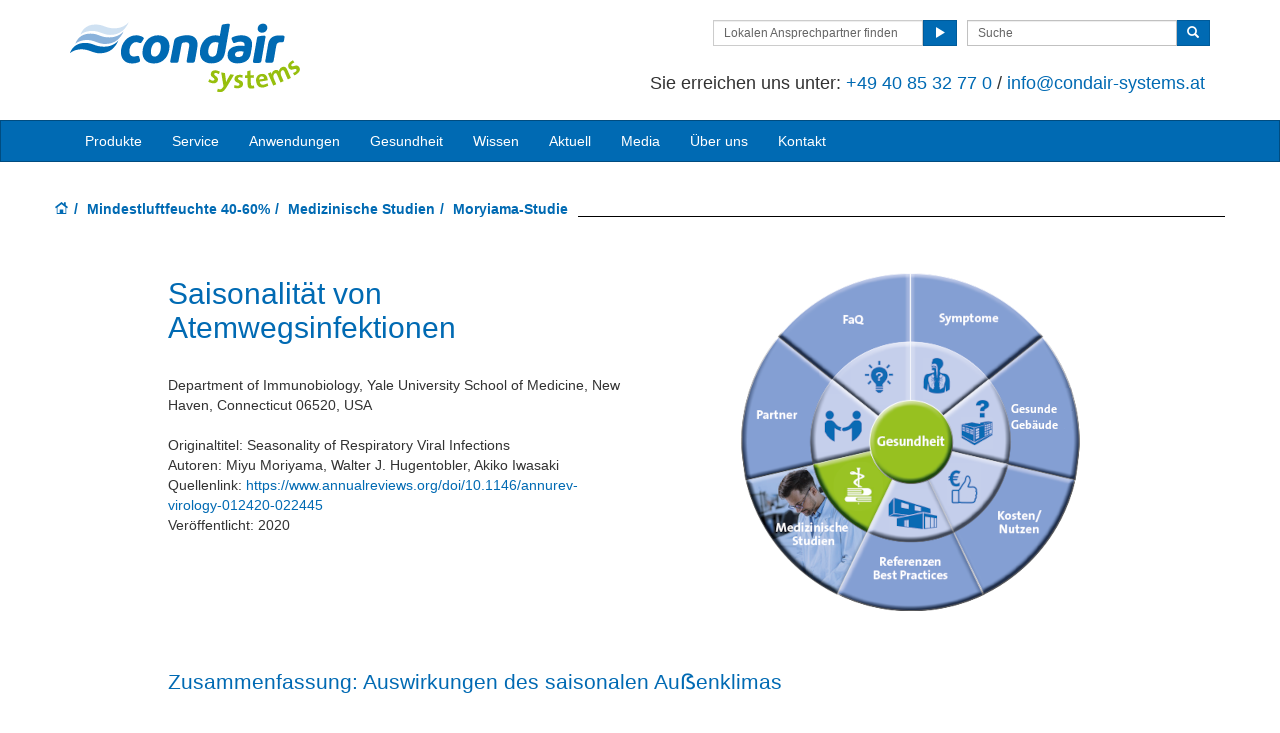

--- FILE ---
content_type: text/html; charset=utf-8
request_url: https://www.condair-systems.at/gesundheit/medizinische-studien/moryiama-studie
body_size: 13849
content:
<!DOCTYPE html>
<html lang="de" dir="ltr">
  <head>
        <meta charset="utf-8">
        <meta http-equiv="X-UA-Compatible" content="IE=edge">
        <meta name="viewport" content="width=device-width, initial-scale=1">
        <meta name="description" content="">
        <meta name="author" content="">
        
        <title>Medizinische Studien: Moryiama-Studie</title>
        
        <link href="/assets/css/condair.css?vn=20250916064250" rel="stylesheet">
        <link href="/assets/css/condair-theme.css?vn=20250916064250" rel="stylesheet">  
        <link rel="shortcut icon" href="/assets/img/icons/favicon.ico" type="image/x-icon">
<link rel="apple-touch-icon" sizes="57x57" href="/assets/img/icons/apple-touch-icon-57x57.png">
<link rel="apple-touch-icon" sizes="60x60" href="/assets/img/icons/apple-touch-icon-60x60.png">
<link rel="apple-touch-icon" sizes="72x72" href="/assets/img/icons/apple-touch-icon-72x72.png">
<link rel="apple-touch-icon" sizes="76x76" href="/assets/img/icons/apple-touch-icon-76x76.png">
<link rel="apple-touch-icon" sizes="114x114" href="/assets/img/icons/apple-touch-icon-114x114.png">
<link rel="apple-touch-icon" sizes="120x120" href="/assets/img/icons/apple-touch-icon-120x120.png">
<link rel="apple-touch-icon" sizes="144x144" href="/assets/img/icons/apple-touch-icon-144x144.png">
<link rel="apple-touch-icon" sizes="152x152" href="/assets/img/icons/apple-touch-icon-152x152.png">
<link rel="icon" type="image/png" href="/assets/img/icons/32_fav.png" sizes="32x32">
<link rel="icon" type="image/png" href="/assets/img/icons/64_fav.png" sizes="64x64">
<meta name="robots" content="INDEX, FOLLOW">
<link rel="canonical" href="https://www.condair-systems.at/gesundheit/medizinische-studien/moryiama-studie">
<link rel="alternate" hreflang="de-AT" href="https://www.condair-systems.at/gesundheit/medizinische-studien/moryiama-studie"><link rel="alternate" hreflang="de-DE" href="https://www.condair-systems.de/gesundheit/medizinische-studien/yale-universitiy-studie">

<meta name="google-site-verification" content="6SwMEn4fvZkjuDR8j_Zh6rIdgB7oNDH6laRHTfRm_ZE">

<link rel="author" href="https://plus.google.com/{Author.User.GooglePlusProfileId}/posts">


        <script type="text/javascript">
window.USE_NETWORK_CONSENT = false;
function ifConsented(E,N,R){R=R||window,window.USE_NETWORK_CONSENT&&window.NETWORK_CONSENT_PREFERENCE?window.NETWORK_CONSENT_PREFERENCE[E]?N.apply(R):(window.NETWORK_CONSENT_DEFER||(window.NETWORK_CONSENT_DEFER={}),window.NETWORK_CONSENT_DEFER[E]||(window.NETWORK_CONSENT_DEFER[E]=[]),window.NETWORK_CONSENT_DEFER[E].push({thunk:N,context:R})):N.apply(R)}
</script>
<script type="text/javascript">
    var dataLayer = dataLayer || [];
    dataLayer.push({ 'gaCode' : 'UA-52594697-11' });
    dataLayer.push({ 'ga4Code' : 'G-8JC7GQ0STF' });
    // GA Rollup ID
    dataLayer.push({ 'b_gaCode' : 'UA-52594697-1' });
    dataLayer.push({ 'b_ga4Code' : 'G-4D8N10EV6W' });
    
        dataLayer.push({ 'network_consent_enabled': 'false' })
        dataLayer.push({
            'event': 'consent_updated',
            'necessary': 'granted',
            'functional': 'granted',
            'analytics': 'granted',
            'marketing': 'granted'
        })
    
    
    
    var _mtm = window._mtm = window._mtm || [];
    
    _mtm.push({ event : 'setSiteId', mtmSideId : '14' });
    _mtm.push({'mtm.startTime': (new Date().getTime()), 'event': 'mtm.Start'});
    var d=document, g=d.createElement('script'), s=d.getElementsByTagName('script')[0];
    g.async=true; g.src='https://cdn.matomo.cloud/condair.matomo.cloud/container_ZLffnVWM_condair_systems_at_827e8cc0dc10007da98d5bab.js'; s.parentNode.insertBefore(g,s);
</script>
        <script type="text/javascript">  var dataLayer = dataLayer || [];  dataLayer.push({ 'salesCluster': 'North America' });</script>
        <!-- Google Tag Manager -->
<script>(function(w,d,s,l,i){w[l]=w[l]||[];w[l].push({'gtm.start':
new Date().getTime(),event:'gtm.js'});var f=d.getElementsByTagName(s)[0],
j=d.createElement(s),dl=l!='dataLayer'?'&l='+l:'';j.async=true;j.src=
'https://www.googletagmanager.com/gtm.js?id='+i+dl;f.parentNode.insertBefore(j,f);
})(window,document,'script','dataLayer','GTM-WS7DV4');</script>
<!-- End Google Tag Manager -->
        <!--[if lt IE 8]>
      <link href="/assets/css/ie7.css" rel="stylesheet">
            <![endif]-->
    <script src="/assets/js/vendor/modernizr.2.8.2.js"></script>
    <script type="text/javascript">
      Modernizr.load([{
        test: Modernizr.mq('only all'),
        nope: '/assets/js/vendor/respond.min.js'
      }, {
        test: Modernizr.input.placeholder,
        nope: [
          '/assets/js/vendor/placeholder.min.js'
        ]
      }]);
    </script>
    <!-- Cookie Banner -->
    <script src="https://5f3c395.ccm19.de/app/public/ccm19.js?apiKey=4ba99d0038e7d06b7b9ec2b632eb58158557179ba9917c2d&amp;domain=77f0c21" referrerpolicy="origin"></script>
    <!-- Cookie Banner Ende -->
    </head>
    <body class=""><div id="authentication-marker" data-authenticated="False"></div>
<!-- Google Tag Manager (noscript) -->
<noscript><iframe src="https://www.googletagmanager.com/ns.html?id=GTM-WS7DV4"
height="0" width="0" style="display:none;visibility:hidden"></iframe></noscript>
<!-- End Google Tag Manager (noscript) -->
        <div class="header-wrap ">
      <div class="container"><header class="row master-head">
          <div class="col-xs-12 col-sm-12 col-md-8 col-md-push-4"><div class="header-search pull-right clearfix hidden-sm hidden-xs hidden-print">
              <div class="find-distributor">
                <a href="/ansprechpartner-%C3%B6sterreich" title="" target=""><span class="txt input-sm">Lokalen Ansprechpartner finden</span> <span class="btn btn-sm btn-primary"> <span class="glyphicon glyphicon-play"></span> </span>  </a> 
              </div>
              <form class="form-inline" action="/suche" role="form">
                <input type="hidden" name="s" value="1">
                <div class="input-group">
                  <input type="search" class="form-control input-sm" id="Searchsite" name="keyword" placeholder="Suche">
                  <span class="input-group-btn">
                  <button type="submit" class="btn btn-sm btn-primary">
                    <span class="glyphicon glyphicon-search"></span> 
                  </button>
                  </span> 
                </div>
              </form>
            </div>
            <div class="header-phone pull-right clearfix hidden-sm hidden-xs">
              <p class="">Sie erreichen uns unter: <a href="tel:+49408532770">+49 40 85 32 77 0</a> / <a href="mailto:info@condair-systems.at?subject=Anfrage" class="">info@condair-systems.at</a>&nbsp;</p>
            </div></div>
          <div class="col-sm-12 col-md-4 col-md-pull-8">
            <div class="logo-wrap pull-left"><a href="/" class="sprite-brand sprite-logo-condair-systems brand-logo">Condair</a></div>
            <p class="logo-strapline hidden-xs pull-left">
            <button type="button" class="navbar-toggle hidden-print" data-toggle="collapse" data-target=".navbar-collapse">
              <span class="sr-only">Toggle navigation</span> 
              <span class="menu-label">Menu</span> 
              <span class="icon-bar-wrap">
              <span class="icon-bar"></span> 
              <span class="icon-bar"></span> 
              <span class="icon-bar"></span> 
              </span> 
            </button>
          </div>
          <!-- WARN: MISSING COMPONENT: animated-svg-draabe-condair-systems -->
        </header><p class="hidden-lg hidden-md"><div style="text-align: center;" class="hidden-lg hidden-md"><span class="">Sie erreichen uns unter: <a href="tel:+49408532770">+49 40 85 32 77 0</a> / <a href="mailto:info@condair-systems.at?subject=Anfrage" class="">info@condair-systems.at</a>&nbsp;</span></div><!-- /.measter-heads --></div><!-- /.container -->
            <div class="navbar navbar-inverse" role="navigation">
    <div class="container">
        <div class="collapse navbar-collapse">
            <ul class="nav navbar-nav ">
                <li class="nav-logo">
                    <a href="/"><span class="sprite-brand sprite-logo-condair-wht"></span></a>
                </li>
                
                
                
                <li class="dropdown">
                    <a href="/produkte/" role="button" class="dropdown-toggle" data-toggle="dropdown">Produkte</a>
                    <ul class="dropdown-menu" role="menu">
                        
                        
                        <li role="presentation"><a role="menulist-item" tabindex="-1" href="/luftbefeuchtung/">Übersicht</a></li>
                        
                        
                        
                        <li role="presentation"><a role="menulist-item" tabindex="-1" href="/luftbefeuchtung/produkte-finder">Produkte-Finder</a></li>
                        
                        
                        
                        <li role="presentation"><a role="menulist-item" tabindex="-1" href="/luftbefeuchtung/hochdruck-duesen-systeme/">Hochdruck-Düsen-Systeme</a></li>
                        
                        
                        
                        <li role="presentation"><a role="menulist-item" tabindex="-1" href="/luftbefeuchtung/druckluft-duesen-systeme/">Druckluft-Düsen-Systeme</a></li>
                        
                        
                        
                        <li role="presentation"><a role="menulist-item" tabindex="-1" href="/luftbefeuchtung/wasseraufbereitung/">Wasseraufbereitung</a></li>
                        
                        
                        
                        <li role="presentation"><a role="menulist-item" tabindex="-1" href="/luftbefeuchtung/digitale-steuerung/">Digitale Steuerung</a></li>
                        
                        
                        
                        <li role="presentation"><a role="menulist-item" tabindex="-1" href="/luftbefeuchtung/komplettsysteme/">Komplettsysteme</a></li>
                        
                        
                        
                        <li role="presentation"><a role="menulist-item" tabindex="-1" href="/luftbefeuchtung/mobile-luftbefeuchter/">Mobile Luftbefeuchter</a></li>
                        
                        
                    </ul>
                </li>
                
                
                
                
                
                <li class="dropdown">
                    <a href="/service/" role="button" class="dropdown-toggle" data-toggle="dropdown">Service</a>
                    <ul class="dropdown-menu" role="menu">
                        
                        
                        <li role="presentation"><a role="menulist-item" tabindex="-1" href="/service/full-service-wartung/">Full-Service-Wartung</a></li>
                        
                        
                        
                        <li role="presentation"><a role="menulist-item" tabindex="-1" href="/service/check-up">Check-up Service</a></li>
                        
                        
                        
                        <li role="presentation"><a role="menulist-item" tabindex="-1" href="/service/zertifizierung-vdi-6022">Zertifizierung</a></li>
                        
                        
                        
                        <li role="presentation"><a role="menulist-item" tabindex="-1" href="/service/planung">Für Planer</a></li>
                        
                        
                        
                        <li role="presentation"><a role="menulist-item" tabindex="-1" href="/service/beratung">Beratung</a></li>
                        
                        
                        
                        <li role="presentation"><a role="menulist-item" tabindex="-1" href="/service/vortraege">Vorträge</a></li>
                        
                        
                        
                        <li role="presentation"><a role="menulist-item" tabindex="-1" href="/service/hotline">Hotline</a></li>
                        
                        
                    </ul>
                </li>
                
                
                
                
                <li class="dropdown yamm">
                    <a href="" role="button" class="dropdown-toggle" data-toggle="dropdown">Anwendungen</a>
                    <ul class="dropdown-menu dropdown-yamm" role="menu">
                        <li>
                            <div class="yamm-content">
                                <div class="row">
                                    
                                    <ul class="col-sm-3 list-unstyled">
                                        <li><p><strong><a href="/anwendungen/industrie/">Industrieanwendungen</a></strong></p></li>
                                        
                                        
                                        <li><a href="/anwendungen/industrie/automotive" role="menulist-item" tabindex="-1">Automotive</a></li>
                                        
                                        
                                        
                                        <li><a href="/anwendungen/industrie/druck" role="menulist-item" tabindex="-1">Druckerei</a></li>
                                        
                                        
                                        
                                        <li><a href="/anwendungen/industrie/elektronik" role="menulist-item" tabindex="-1">Elektronik</a></li>
                                        
                                        
                                        
                                        <li><a href="/anwendungen/industrie/holz" role="menulist-item" tabindex="-1">Holz</a></li>
                                        
                                        
                                        
                                        <li><a href="/anwendungen/industrie/life-sciences-und-labor" role="menulist-item" tabindex="-1">Life Sciences und Labor</a></li>
                                        
                                        
                                        
                                        <li><a href="/anwendungen/industrie/papier" role="menulist-item" tabindex="-1">Papier/Zellstoff</a></li>
                                        
                                        
                                        
                                        <li><a href="/anwendungen/industrie/pharma" role="menulist-item" tabindex="-1">Pharma</a></li>
                                        
                                        
                                        
                                        <li><a href="/anwendungen/industrie/reinraum" role="menulist-item" tabindex="-1">Reinräume</a></li>
                                        
                                        
                                        
                                        <li><a href="/anwendungen/industrie/textil" role="menulist-item" tabindex="-1">Textil</a></li>
                                        
                                        
                                        
                                        <li><a href="/anwendungen/industrie/verpackung" role="menulist-item" tabindex="-1">Verpackung</a></li>
                                        
                                        
                                    </ul>
                                    
                                    <ul class="col-sm-3 list-unstyled">
                                        <li><p><strong><a href="/anwendungen/buero-gesundheit/">Büro & Gesundheit</a></strong></p></li>
                                        
                                        
                                        <li><a href="/anwendungen/buero-gesundheit/buerogebaeude" role="menulist-item" tabindex="-1">Bürogebäude</a></li>
                                        
                                        
                                        
                                        <li><a href="/anwendungen/buero-gesundheit/callcenter" role="menulist-item" tabindex="-1">Callcenter</a></li>
                                        
                                        
                                        
                                        <li><a href="/anwendungen/buero-gesundheit/schulen-kindergaerten" role="menulist-item" tabindex="-1">Schulen und Kindergärten</a></li>
                                        
                                        
                                    </ul>
                                    
                                    <ul class="col-sm-3 list-unstyled">
                                        <li><p><strong><a href="/anwendungen/kuehlungen/">Kühlung</a></strong></p></li>
                                        
                                        
                                        <li><a href="/anwendungen/kuehlungen/adiabatische-kuehlung" role="menulist-item" tabindex="-1">Adiabatische Kühlung</a></li>
                                        
                                        
                                        
                                        <li><a href="/anwendungen/kuehlungen/kuehlhaus-lager" role="menulist-item" tabindex="-1">Kühlhaus</a></li>
                                        
                                        
                                        
                                        <li><a href="/wissen/kuehleffekt" role="menulist-item" tabindex="-1">Erklärung Kühleffekt</a></li>
                                        
                                        
                                    </ul>
                                    
                                    <ul class="col-sm-3 list-unstyled">
                                        <li><p><strong><a href="/anwendungen/andere/">Andere Anwendungen</a></strong></p></li>
                                        
                                        
                                        <li><a href="/anwendungen/andere/alle" role="menulist-item" tabindex="-1">Andere</a></li>
                                        
                                        
                                        
                                        <li><a href="/anwendungen/andere/geschaefte-verkaeufsraeume" role="menulist-item" tabindex="-1">Geschäfte, Verkaufsräume</a></li>
                                        
                                        
                                        
                                        <li><a href="/anwendungen/andere/konzerthallen-theater-kirchen" role="menulist-item" tabindex="-1">Konzerthallen, Theater, Kirchen </a></li>
                                        
                                        
                                        
                                        <li><a href="/anwendungen/andere/museum-galerie" role="menulist-item" tabindex="-1">Museum und Galerie</a></li>
                                        
                                        
                                        
                                        <li><a href="/anwendungen/andere/lebensmittel" role="menulist-item" tabindex="-1">Lebensmittel</a></li>
                                        
                                        
                                        
                                        <li><a href="/anwendungen/andere/rechenzentrum" role="menulist-item" tabindex="-1">Rechenzentrum</a></li>
                                        
                                        
                                        
                                        <li><a href="/anwendungen/andere/staubbindung" role="menulist-item" tabindex="-1">Staubbindung</a></li>
                                        
                                        
                                        
                                        <li><a href="/anwendungen/andere/wein" role="menulist-item" tabindex="-1">Wein</a></li>
                                        
                                        
                                    </ul>
                                    
                                    <ul class="col-sm-3 list-unstyled">
                                        <li><p><strong>Auf einen Blick</strong></p></li>
                                        
                                        
                                        <li><a href="/anwendungen/" role="menulist-item" tabindex="-1">Alle Anwendungen</a></li>
                                        
                                        
                                        
                                        <li><a href="/anwendungen/uebersicht" role="menulist-item" tabindex="-1">Nutzenstiftung</a></li>
                                        
                                        
                                        
                                        <li><a href="/anwendungen/kunden-statements" role="menulist-item" tabindex="-1">Alle Kunden-Statements</a></li>
                                        
                                        
                                    </ul>
                                    
                                </div>
                            </div>
                        </li>
                    </ul>
                </li>
                
                
                
                
                <li class="dropdown">
                    <a href="/gesundheit/" role="button" class="dropdown-toggle" data-toggle="dropdown">Gesundheit</a>
                    <ul class="dropdown-menu" role="menu">
                        
                        
                        <li role="presentation"><a role="menulist-item" tabindex="-1" href="/gesundheit/">Übersicht</a></li>
                        
                        
                        
                        <li role="presentation"><a role="menulist-item" tabindex="-1" href="/gesundheit/symptome">Symptome</a></li>
                        
                        
                        
                        <li role="presentation"><a role="menulist-item" tabindex="-1" href="/gesundheit/symptome">Gesunde Gebäude</a></li>
                        
                        
                        
                        <li role="presentation"><a role="menulist-item" tabindex="-1" href="/gesundheit/kosten-nutzen/">Kosten/Nutzen</a></li>
                        
                        
                        
                        <li role="presentation"><a role="menulist-item" tabindex="-1" href="/gesundheit/kosten-nutzen/">Referenzen/Best Practices</a></li>
                        
                        
                        
                        <li role="presentation"><a role="menulist-item" tabindex="-1" href="/gesundheit/medizinische-studien/">Medizinische Studien</a></li>
                        
                        
                        
                        <li role="presentation"><a role="menulist-item" tabindex="-1" href="/gesundheit/partner/">Partner</a></li>
                        
                        
                        
                        <li role="presentation"><a role="menulist-item" tabindex="-1" href="/gesundheit/#faq">FaQ: Kurze Fragen - kurze Antworten</a></li>
                        
                        
                    </ul>
                </li>
                
                
                
                
                
                <li class="dropdown">
                    <a href="/wissen/" role="button" class="dropdown-toggle" data-toggle="dropdown">Wissen</a>
                    <ul class="dropdown-menu" role="menu">
                        
                        
                        <li role="presentation"><a role="menulist-item" tabindex="-1" href="/wissen/">Übersicht</a></li>
                        
                        
                        
                        <li role="presentation"><a role="menulist-item" tabindex="-1" href="/wissen/lebensmittel-wasser">Lebensmittel Wasser</a></li>
                        
                        
                        
                        <li role="presentation"><a role="menulist-item" tabindex="-1" href="/wissen/grundlagen-luftbefeuchtung">Grundlagen der Luftbefeuchtung</a></li>
                        
                        
                        
                        <li role="presentation"><a role="menulist-item" tabindex="-1" href="/wissen/systemvergleich/">Die richtige Luftbefeuchtung finden</a></li>
                        
                        
                        
                        <li role="presentation"><a role="menulist-item" tabindex="-1" href="/wissen/elektrostatik">Elektrostatik</a></li>
                        
                        
                        
                        <li role="presentation"><a role="menulist-item" tabindex="-1" href="/wissen/kuehleffekt">Kühleffekt</a></li>
                        
                        
                    </ul>
                </li>
                
                
                
                
                
                <li class="dropdown">
                    <a href="/aktuell/" role="button" class="dropdown-toggle" data-toggle="dropdown">Aktuell</a>
                    <ul class="dropdown-menu" role="menu">
                        
                        
                        <li role="presentation"><a role="menulist-item" tabindex="-1" href="/projekte/">Projekte</a></li>
                        
                        
                        
                        <li role="presentation"><a role="menulist-item" tabindex="-1" href="/messen">Messen</a></li>
                        
                        
                        
                        <li role="presentation"><a role="menulist-item" tabindex="-1" href="/news/">News</a></li>
                        
                        
                        
                        <li role="presentation"><a role="menulist-item" tabindex="-1" href="/veroeffentlichungen">Veröffentlichungen</a></li>
                        
                        
                    </ul>
                </li>
                
                
                
                
                
                <li class="dropdown">
                    <a href="" role="button" class="dropdown-toggle" data-toggle="dropdown">Media</a>
                    <ul class="dropdown-menu" role="menu">
                        
                        
                        <li role="presentation"><a role="menulist-item" tabindex="-1" href="/downloads">Downloads</a></li>
                        
                        
                        
                        <li role="presentation"><a role="menulist-item" tabindex="-1" href="/videos/">Videos</a></li>
                        
                        
                    </ul>
                </li>
                
                
                
                
                
                <li class="dropdown">
                    <a href="/über uns/" role="button" class="dropdown-toggle" data-toggle="dropdown">Über uns</a>
                    <ul class="dropdown-menu" role="menu">
                        
                        
                        <li role="presentation"><a role="menulist-item" tabindex="-1" href="/hersteller-luftbefeuchtungssysteme/">Über Condair</a></li>
                        
                        
                        
                        <li role="presentation"><a role="menulist-item" tabindex="-1" href="https://www.condairgroup.com/company-information/75-years-anniversary" target="_blank">75 Jahre Condair</a></li>
                        
                        
                        
                        <li role="presentation"><a role="menulist-item" tabindex="-1" href="/hersteller-luftbefeuchtungssysteme/kunden">Entspannte Kunden</a></li>
                        
                        
                        
                        <li role="presentation"><a role="menulist-item" tabindex="-1" href="/hersteller-luftbefeuchtungssysteme/referenzen/">Referenzen</a></li>
                        
                        
                        
                        <li role="presentation"><a role="menulist-item" tabindex="-1" href="https://condair-portal.rexx-systems.com/">Jobs und Karriere</a></li>
                        
                        
                        
                        <li role="presentation"><a role="menulist-item" tabindex="-1" href="/hersteller-luftbefeuchtungssysteme/vision">Vision</a></li>
                        
                        
                        
                        <li role="presentation"><a role="menulist-item" tabindex="-1" href="/hersteller-luftbefeuchtungssysteme/firmengeschichte">Geschichte</a></li>
                        
                        
                    </ul>
                </li>
                
                
                
                
                
                <li class="dropdown">
                    <a href="/kontaktformular" role="button" class="dropdown-toggle" data-toggle="dropdown">Kontakt</a>
                    <ul class="dropdown-menu" role="menu">
                        
                        
                        <li role="presentation"><a role="menulist-item" tabindex="-1" href="/kontaktformular">Mehr Informationen</a></li>
                        
                        
                        
                        <li role="presentation"><a role="menulist-item" tabindex="-1" href="/ansprechpartner-%C3%B6sterreich">Ihre Ansprechpartner Österreich</a></li>
                        
                        
                        
                        <li role="presentation"><a role="menulist-item" tabindex="-1" href="/ansprechpartner-weltweit">Ihre Ansprechpartner Weltweit</a></li>
                        
                        
                    </ul>
                </li>
                
                
                
                
                <li role="presentation" class="nav-form visible-xs visible-sm">
                   
                    <div class="find-distributor">
                        
                        <a href="/ansprechpartner-weltweit"><span class="txt input-sm">Find your local Condair distributor</span><span class="btn btn-sm btn-primary"><span class="glyphicon glyphicon-play"></span></span></a>
                        
                        <div class="clearfix"></div>
                    </div>
                </li>
                <li role="presentation" class="nav-form visible-xs visible-sm">
                    <form class="form-inline" method="get" action="/suche">
                        <input type="hidden" name="s" value="1">
                        <div class="input-group">
                            <input type="search" class="form-control input-sm" name="keyword" placeholder="Search site">
                            <span class="input-group-btn">
                                <button type="submit" class="btn btn-sm btn-primary"><span class="glyphicon glyphicon-search"></span></button>
                            </span>
                        </div>
                    </form>
                </li>
            </ul>
        </div>
    </div>
</div>
        </div><!-- /.container -->
    
         <div class="" data-ga-scroll="">
            <div class="container">
                
            </div>
            <div class="container-full">
                <section class="section section--band">
    <div class="band band--no-space-top band--no-space-bottom">
        <div class="container"><div class="row"><ol class="breadcrumb ">
    
    <li><a href="/"><span class="sprite-icon sprite-home">Home</span></a></li>
    
    
    
        <li><a href="/gesundheit/">Mindestluftfeuchte 40-60%</a></li>
    
    
    
        <li><a href="/gesundheit/medizinische-studien/">Medizinische Studien</a></li>
    
    
    <li class="active">Moryiama-Studie</li>
    
</ol><div class="col-sm-1"></div><div class="col-sm-10"><p class=""><span class=""></span></p><div class="row"><div class="col-sm-6"><h1 class="band__heading highlight"><p class=""><span class=""></span></p><p class=""><span class=""></span></p><p class=""><span>Saisonalität von Atemwegsinfektionen <br></span></p><p></h1><p class=""><span class=""></span><span class=""></span><span>Department of Immunobiology, Yale University School of Medicine, New Haven, Connecticut 06520, USA</span><br><br>Originaltitel: Seasonality of Respiratory Viral Infections<br>Autoren: Miyu Moriyama, Walter J. Hugentobler, Akiko Iwasaki<br>Quellenlink: <a href="https://www.annualreviews.org/doi/10.1146/annurev-virology-012420-022445" target="_blank">https://www.annualreviews.org/doi/10.1146/annurev-virology-012420-022445</a><br>Veröffentlicht: 2020 <br></p><p><p class="">&nbsp;</p></div><div class="col-sm-1"></div>
        
<div class="col-sm-4" id="map">
<!-- Image Map Generated by http://www.image-map.net/ -->
<img src="/m/6/navi-med-studien-v1.png" id="i" usemap="#image-map">

<map name="image-map">
    <area onmouseout="document.getElementById('i').src = '/m/6/navi-med-studien-v1.png'" onmouseover="document.getElementById('i').src = '/m/6/navi-gesundheit-v1.png'" target="" alt="Gesundheit" title="Gesundheit" href="/gesundheit/" coords="176,174,41" shape="circle">
    <area onmouseout="document.getElementById('i').src = '/m/6/navi-med-studien-v1.png'" onmouseover="document.getElementById('i').src = '/m/5/navi-symptome-v1.png'" target="" alt="Symptome" title="Symptome" href="/gesundheit/symptome" coords="174,133,174,7,200,11,220,15,244,23,264,32,278,44,289,52,304,69,205,147,197,138,188,135,181,131" shape="poly">
    <area onmouseout="document.getElementById('i').src = '/m/6/navi-med-studien-v1.png'" onmouseover="document.getElementById('i').src = '/m/5/navi-gesunde-gebaeude-v1.png'" target="" alt="Gesunde Gebäude" title="Gesunde Gebäude" href="/gesundheit/gefaehrdungsbeurteilung/" coords="207,146,304,70,316,87,327,105,334,128,341,153,341,178,340,195,336,210,217,183,217,166,214,159,210,151" shape="poly">
    <area onmouseout="document.getElementById('i').src = '/m/6/navi-med-studien-v1.png'" onmouseover="document.getElementById('i').src = '/m/5/navi-kosten-nutzen-v1.png'" target="" alt="Kosten/Nutzen" title="Kosten/Nutzen" href="/gesundheit/kosten-nutzen/" coords="216,182,336,213,332,234,321,253,309,275,296,290,279,303,264,314,245,326,192,213,204,206,209,199,213,191" shape="poly">
    <area onmouseout="document.getElementById('i').src = '/m/6/navi-med-studien-v1.png'" onmouseover="document.getElementById('i').src = '/m/5/navi-best-practice-v1.png'" target="" alt="Referenzen/Best Practice" title="Referenzen/Best Practice" href="/gesundheit/referenzen-best-practice/" coords="190,209,244,324,224,332,204,336,181,339,165,340,144,339,125,333,112,328,101,325,156,211,164,214,172,214,180,214" shape="poly">
    <area onmouseout="document.getElementById('i').src = '/m/6/navi-med-studien-v1.png'" onmouseover="document.getElementById('i').src = '/m/6/navi-med-studien-v1.png'" target="" alt="Medizinische Studien" title="Medizinische Studien" href="/gesundheit/medizinische-studien/" coords="156,207,102,324,72,306,53,290,42,277,30,259,20,235,12,212,135,180,137,188,142,195,148,202" shape="poly">
    <area onmouseout="document.getElementById('i').src = '/m/6/navi-med-studien-v1.png'" onmouseover="document.getElementById('i').src = '/m/8/navi-partner-v1.png'" target="" alt="Partner" title="Partner" href="/gesundheit/partner/" coords="134,180,10,209,5,155,15,117,24,96,34,81,44,67,145,147,140,155,138,163,136,168" shape="poly">
    <area onmouseout="document.getElementById('i').src = '/m/6/navi-med-studien-v1.png'" onmouseover="document.getElementById('i').src = '/m/5/navi-faq-v1.png'" target="" alt="FaQ" title="FaQ" href="/gesundheit/#faq" coords="172,7,172,131,162,133,155,136,150,142,145,147,47,67,68,44,84,30,108,19,132,10,149,7" shape="poly">
</map><p class="">&nbsp;</p>
<!-- Image Map Generated by http://www.image-map.net/ Ende -->
</div>
        
<div class="row"></div></div></div><div class="col-sm-1"></div></div><div class="row"><div class="col-sm-1"></div><div class="col-sm-10"><p class=""><span class=""></span></p><div class="row"><div class="col-sm-12"><h2 class="highlight lead"><p class=""><span class=""></span></p><p class=""><span class=""></span></p><p class=""><span class=""></span></p><p>Zusammenfassung: Auswirkungen des saisonalen Auẞenklimas <br></p><p></h2><div style="text-align: justify;" class=""><div style="text-align: left;" class=""><p class=""><span class=""></span></p><p class=""><span class=""></span></p><p class=""><span class=""></span></p><p class=""><span>Spätestens mit Beginn des Herbstes verbringt der Mensch rund 90 % seiner Zeit in geschlossenen Räumen. Dass Erkältungs- und Grippewellen vor allem im Herbst und Winter ihren Verlauf haben, hängt maßgeblich von saisonalen Faktoren ab, die den Innenraum beeinflussen und so Infektionen fördern oder verhindern können. Zu diesem Ergebnis kommt eine Metastudie der Yale University School of Medicine: Sonnenlicht, Temperatur und Luftfeuchte wirken sich auf die Übertragung von viralen Atemwegsinfektionen aus. Zu den Auslösern dieser Infektionen gehören Grippeviren, Erkältungsviren sowie auch Coronaviren, inklusive SARS-CoV-1 und 2. "Wenn sich kalte, wenig feuchte Außenluft im Innenraum erwärmt, sinkt die relative Luftfeuchtigkeit auf rund 20 %. Diese vergleichsweise trockene Luft bietet einen offenen Weg für aerogen übertragene Virenpartikel von Viren wie COVID-19. Zusätzlich wird die Fähigkeit des Immunsystems, Erreger zu bekämpfen, in trockeneren Umgebungen unterdrückt. Studien zeigen, dass es bei der relativen Luftfeuchtigkeit einen optimalen Bereich gibt. Raumluft mit 40 % bis 60 % relativer Luftfeuchtigkeit zeigt eine wesentlich geringere Fähigkeit zur Übertragung von Viren und ermöglicht es unserer Nase und unserem Rachen, eine robuste Immunabwehr gegen Viren aufrechtzuerhalten", erklärt die Yale-Immunologin und Hauptautorin der Metastudie Akiko Iwasaki. <br></span></p></div></div><p class=""><span>&nbsp;</span></p></div><div class="col-sm-4"></div><div class="col-sm-4"><div class="img"><img src="/m/0/web-studien-yale-1.jpg" class="img-responsive" data-mediaid="104625" href="/m/0/web-studien-yale-1.jpg"><a class="enlarge-img" data-toggle="lightbox" data-type="image" data-sizes="800x600" href="/m/0/web-studien-yale-1.jpg"><span class="fa fa-search-plus"></span></a></div><p class="composer-editing" contenteditable="true"><div style="text-align: center;"><i>Saisonale Umweltfaktoren beeinflussen die Übertragung von Viren</i></div><p></div><div class="col-sm-4"></div><div class="row"></div><p class="">&nbsp;</p></div><div class="row"><div class="col-sm-12"><h2 class="highlight lead"><p class=""><span class=""></span></p><p class=""><span class=""></span></p><p class=""><span class=""></span></p><p>Sonnenlicht und Temperatur <br></p><p></h2><div style="text-align: justify;" class=""><div style="text-align: left;" class=""><p class=""><span class=""></span></p><p class=""><span class=""></span></p><p class=""><span class=""></span></p><p class=""><span>Wenn im Herbst die Temperaturen fallen und die Tage kürzer werden, haben es respiratorische Viren leichter. Zum einen führt die kürzere Tageslichtdauer mit weniger Sonnenlicht zu einem reduzierten UV-Strahlenanteil, der essentiell für unseren Vitamin D Spiegel ist. Durch absorbierendes Fensterglas in unseren Gebäuden und weniger Aufenthalt im Freien schwächt der fehlende UV-Strahlenanteil unsere antiviralen Abwehrmechanismen und die Anfälligkeit gegenüber Viren steigt. Zusätzlich ist das UV-Lichtspektrum bedeutsam für die Inaktivierung von respiratorischen Viren. Zum anderen wirken sich die tieferen Außentemperaturen unmittelbar auf die relative Luftfeuchte im Innenraum aus: Kalte Luft kann weniger Feuchtigkeit aufnehmen als warme Luft. Eine niedrige absolute Luftfeuchte der kalten Außenluft führt durch das Aufheizen der Raumluft zu extrem tiefer relativer Luftfeuchte im Innenraum. Schon bei einer Außentemperatur von 13°C, sinkt die relative Luftfeuchte einer auf 23°C erwärmten Luft im Innenraum unter die empfohlene Untergrenze von 40 % relativer Feuchte. Diese trockene Raumluft bietet dann optimale Bedingungen für die Luftübertragung von respiratorischen Viren, verlängert deren Überlebensfähigkeit und reduziert die Immunabwehr der Schleimhäute.<br></span></p></div></div><p class=""><span>&nbsp;</span></p></div><div class="col-sm-2"></div><div class="col-sm-8"><div class="img"><img src="/m/0/web-gebaeude-gesuender-machen-1-v2.jpg" class="img-responsive" data-mediaid="104534" href="/m/0/web-gebaeude-gesuender-machen-1-v2.jpg"><a class="enlarge-img" data-toggle="lightbox" data-type="image" data-sizes="800x600" href="/m/0/web-gebaeude-gesuender-machen-1-v2.jpg"><span class="fa fa-search-plus"></span></a></div></div><div class="col-sm-2"></div><div class="col-sm-12"><div style="text-align: center;"><i>Einfluss von Umweltfaktoren auf die Zeitspanne bis 90 Prozent aller Sars-CoV-2-Viren zerfallen</i></div></div><div class="row"></div><p class="">&nbsp;</p></div><div class="row"><div class="col-sm-12"><h2 class="highlight lead"><p class=""><span class=""></span></p><p class=""><span class=""></span></p><p class=""><span class=""></span></p><p class=""><span>Weniger Immunabwehr <br></span></p><p></h2><div style="text-align: justify;" class=""><div style="text-align: left;" class=""><p class=""><span class=""></span></p><p class=""><span class=""></span></p><p class=""><span class=""></span></p><p class=""><span class=""></span></p><p>Die Schleimhaut unserer Atemwege ist eine der wirksamsten Abwehrbarrieren gegen Viren. Studien zeigen, dass die Austrocknung der Nasen- und Bronchialschleimhaut zu einer verminderten Selbstreinigung der Atemwege führt. Die Austrocknung des Schleimbelages, der die Atemwege bedeckt, führt zur Blockierung des Abtransportes von gefilterten Viren und verhindert deren Aushusten und Verschlucken. Eingeatmete Viren verbleiben dadurch in den Atemwegen und begünstigen eine Infektion. Bei einer relativen Luftfeuchte von unter 20 % kommt der Selbstreinigungsprozess der Schleimhäute komplett zum Erliegen. Zusätzlich kann das Einatmen trockener Raumluft die unter der Schleimhaut liegende Epithel-Schicht beschädigen und eine rasche Reparatur beeinträchtigen. Diese hat als zusätzliche physische Verteidigungslinie die Aufgabe, das Eindringen von Viren in die Wirtszellen zu verhindern.<br></p><p></div></div><p class=""><span>&nbsp;</span></p></div><div class="col-sm-1"></div><div class="col-sm-5"><img src="/m/0/web-symptome-atemwegsinfektionen-1-1.jpg" class="img-responsive" data-mediaid="104516"></div><div class="col-sm-5"><img src="/m/0/web-symptome-atemwegsinfektionen-2.jpg" class="img-responsive" data-mediaid="103662"></div><div class="col-sm-1"></div><div class="col-sm-12"><p class=""><div style="text-align: center;" class=""><i>Selbstreinigung der Schleimhäute bei unterschiedlicher, relativer Luftfeuchte</i></div><p></div><div class="row"></div><p class="">&nbsp;</p></div><div class="row"><div class="col-sm-12"><h2 class="highlight lead"><p class=""><span class=""></span></p><p class=""><span class=""></span></p><p class=""><span class=""></span></p><p>Viren leben und schweben länger <br></p><p></h2><div style="text-align: justify;" class=""><div style="text-align: left;" class=""><p class=""><span class=""></span></p><p class=""><span class=""></span></p><p class=""><span class=""></span></p><p class="">Ein wesentlicher Übertragungsweg von viralen Atemwegsinfekten ist neben der direkten Tröpfcheninfektion beim Husten oder Niesen die Luftübertragung. Während bei der Tröpfcheninfektion die virenbeladenen Tröpfchen nicht viel weiter als 1,5 bis 2 Meter durch die Luft fliegen und dann nach wenigen Sekunden zu Boden sinken, kann das Risiko einer Luftübertragung deutlich länger andauern. Kleinere Tröpfchen, die zum Beispiel auch beim Sprechen und Atmen entstehen, werden als Aerosole bezeichnet. Aufgrund ihrer Größe im Mikrometer-Bereich sind sie besonders leicht und daher fähig über mehrere Stunden und Tage in der Luft zu schweben. Das Schwebeverhalten der Keimtröpfchen hängt von der relativen Luftfeuchte ab: In trockener Raumluft schrumpfen die Aerosole durch Wasserabgabe zu noch kleineren und leichteren Partikeln. Diese bleiben nicht nur länger in der Luft, sondern können auch von Oberflächen, wie z.B. Schreibtischen oder Schränken, erneut aufgewirbelt werden. Ein weiterer Effekt führt zusätzlich zu einer höheren Infektiosität von Viren: Unter 40 % relativer Luftfeuchte verlieren die Aerosole so viel Wasser, dass sich darin gelöste Salze sprunghaft auskristallisieren. Die Krankheitserreger werden dadurch konserviert und bleiben länger aktiv und ansteckend.<br></p><p></div></div></div><div class="col-sm-2"></div><div class="col-sm-8"><div class="img"><a href="https://news.yale.edu/2019/05/13/flu-virus-best-friend-low-humidity" target="_blank"><img src="/m/0/akiko-iwasaki-video.jpg" class="img-responsive" data-mediaid="78358" href=""></a></div><p class=""><span class=""></span></p></div><div class="col-sm-2"></div><div class="col-sm-12"><p class=""><div style="text-align: center;" class=""><p><i>Professor Dr. Akiko Iwasaki, Leiterin der Yale-Studie </i><br></p></div><p></div><div class="row"></div><p class="">&nbsp;</p></div><div class="row"><div class="col-sm-12"><h2 class="highlight lead"><p class=""><span class=""></span></p><p class=""><span class=""></span></p><p class=""><span class=""></span></p><p class=""><span>Prävention durch kontrolliertes Raumklima <br></span></p></h2><div style="text-align: justify;" class=""><div style="text-align: left;" class=""><p class=""><span class=""></span></p><p class=""><span class=""></span></p><p class=""><span class=""></span></p><p class=""><span class=""></span></p><p class="">Die Auswirkungen von Temperatur und Luftfeuchtigkeit auf die Saisonalität respiratorischer Virusinfektionen zeigen, dass zusätzlich zu Impfungen und antiviralen Medikamenten einer nicht-pharmazeutischen Prävention in Gebäuden generell eine größere Aufmerksamkeit geschenkt werden sollte. Speziell die seit der Corona-Pandemie etablierten Schutzmaßnahmen wie Mindestabstand, Mund-Nasen-Schutz und Handhygiene ließen sich durch ein kontrolliertes Innenraumklima wirkungsvoll unterstützen. Vor dem Hintergrund der Luftübertragung und der möglichen langen Verweildauer von Viren ist der Einfluss des Raumklimas auf Atemwegsinfektionen ganzheitlich zu betrachten: Eine konstant optimale Raumtemperatur, ein ausreichender Luftwechsel und eine Mindest-Luftfeuchte von 40 % können ganzjährig vor saisonalen Atemwegsinfektion schützen.</p><p></div></div></div><div class="row"></div></div><div class="row"><div class="col-sm-12"><h2 class="highlight lead"><p class=""><span class=""></span></p><p class=""><span class=""></span></p><p class=""><span class=""></span></p><p>Mehr zu dieser Arbeit und weiteren medizinischen Studien <br></p></h2><div style="text-align: justify;" class=""><div style="text-align: left;" class=""><p class=""><span class=""></span></p><p class=""><span class=""></span></p></div></div><div class="row"><div class="col-sm-3"><div class="img"><a href="/m/0/moriyama-hugentobler-iwasaki-condair-systems-2020-8.pdf" data-download="" rel="download" data-ga-event="click" data-ga-category="Download" data-ga-action="Download" data-ga-label="Zusammenfassung Studie &quot;Saisonalität von Atemwegsinfektionen&quot;" target="_blank"><img src="/m/0/moriyama-hugentobler-iwasaki-condair-systems-2020-8-1.jpg" class="img-responsive" data-mediaid="104648"></a></div><div style="text-align: center;" class=""><i><a href="/m/0/moriyama-hugentobler-iwasaki-condair-systems-2020-8.pdf" target="_blank" class="" data-download="" rel="download" data-ga-event="click" data-ga-category="Download" data-ga-action="Download" data-ga-label="Zusammenfassung Studie "Saisonalität von Atemwegsinfektionen"">Zusammenfassung der Studie hier herunterladen</a></i></div><p class="">&nbsp;</p></div><div class="col-sm-1"></div><div class="col-sm-6"></div></div><div class="row">
	<div class="col-sm-12">
		<a href="" class="btn btn--blue btn--caps space-top" target="_blank">Weitere Studien&nbsp;<span class="sprite-icon sprite-go-wt"></span></a>
	</div>
</div></div><div class="row"></div><p class="">&nbsp;</p></div></div><div class="col-sm-1"></div></div></div>
    </div>
</section><section class="section section--band">
    <div class="band band--no-space-top band--no-space-bottom"><div class="content-two-col  content-two-col--text-left">  <div class="content-two-col__item content-two-col__item-img">    <picture><source media="(min-width: 768px)" srcset="/i/92942/1903/0/0/webpage-landing-dry-building-wide.jpg"></source><source media="(min-width: 500px)" srcset="/i/92942/1903/0/0/webpage-landing-dry-building-wide.jpg"></source><img src="/i/92942/1903/0/0/webpage-landing-dry-building-wide.jpg" class="content" alt=""></picture>  </div>  <div class="js-content-two-col__item content-two-col__item content-two-col__item--blue content-two-col__item--txt-wht content-two-col__item--flex content-two-col__item--flex-center content-two-col__item--has-link">    <h2 class="content-two-col__heading" data-aos="fade-up" data-aos-duration="500">      Whitepaper &quot;Dry-Building-Syndrom&quot;    </h2>      <div class="content-two-col__sub-heading" data-aos="fade-up" data-aos-duration="500" data-aos-delay="100"><h1>Das 10-seitige aktuelle Whitepaper<br>zum Thema Luftfeuchte und Gesundheit.</h1></div>          <a href="/dry-building-syndrom" class="link-go card__cta">Jetzt kostenlos anfordern! <span class="sprite-icon sprite-go-wt"></span></a>  </div></div></div>
</section><section class="section section--band">
    <div class="band band--no-space-top band--no-space-bottom">
        <div class="container"><div class="row"><div class="col-sm-1"></div><div class="col-sm-10"><p class=""><span class=""></span></p><div class="row">
	<div class="col-sm-12">
		<a href="/gesundheit/medizinische-studien/" class="btn btn--blue btn--caps space-top">Zurück zur Übersicht&nbsp;<span class="sprite-icon sprite-go-wt"></span></a>
	</div>
</div></div><div class="col-sm-1"></div></div></div>
    </div>
</section>
            </div>
            <div class="container">
                <style>
    area {
        outline:none
    }
</style>

            </div>
        </div>
        
	
		<footer class="master-footer master-footer-alt withwave">
	

	<div class="container">
		<div class="row footer-area">

			
			<div class="col-sm-3 col-md-3">
			
			
				<div class="widget-footer-contact">
					<div class="country-select">
						<div class="row">
							
							<div class="col-sm-12">
							
					
								
									
									<div class="country-flag">
									
										<span class="flagicon flagicon-md flag-at">Austria</span>
									</div>
								
								<a href="/standortwahl" class="btn btn-sm  btn-select"> <span class="fa fa-chevron-circle-down"></span>  </a>
							</div>
							<div class="col-sm-6">
		                        
	                        </div>
						
                        </div>	
					</div>
					
					
						
						<div class="contact-address-wrap">
							<p><strong>Condair GmbH</strong><br>Nordportbogen 5<br>22848 Norderstedt, Deutschland<br><br>Telefon: +49 40 85 32 77 0<br><a href="mailto:info@condair-systems.de?subject=Anfrage%20von%20condair-systems.de">info@condair-systems.de</a></p>
							<div class="clearfix"></div>
						</div>
						
					

					

					<div class="clearfix"></div>
				</div>
			</div>

			
			<div class="col-sm-9 col-md-9 hidden-print">
			
				<div class="row">
					
						
						<div class="col-sm-6 col-md-4">
						
						
							<div class="footer-widget widget-footer-links">
								<p class="title">
									Produkte und Service <span class="fa fa-chevron-down"></span>
								</p>
								<ul>
									
										<li> <a href="/luftbefeuchtung/">Alle Luftbefeuchter</a>  </li>
									
										<li> <a href="/luftbefeuchtung/produkte-finder">Produkte-Finder</a>  </li>
									
										<li> <a href="/luftbefeuchtung/wasseraufbereitung/">Wasseraufbereitung</a>  </li>
									
										<li> <a href="/service/full-service-wartung/">Full-Service-Wartung</a>  </li>
									
										<li> <a href="/service/zertifizierung-vdi-6022">Zertifizierung</a>  </li>
									
								</ul>
							</div>
						
							<div class="footer-widget widget-footer-links">
								<p class="title">
									Kunden <span class="fa fa-chevron-down"></span>
								</p>
								<ul>
									
										<li> <a href="/anwendungen/kunden-statements">Kunden-Statements</a>  </li>
									
										<li> <a href="/hersteller-luftbefeuchtungssysteme/referenzen/">Referenzen</a>  </li>
									
										<li> <a href="/projekte/">Aktuelle Projekte</a>  </li>
									
								</ul>
							</div>
						
						</div>
					
						
						<div class="col-sm-6 col-md-4">
						
						
							<div class="footer-widget widget-footer-links">
								<p class="title">
									Über uns <span class="fa fa-chevron-down"></span>
								</p>
								<ul>
									
										<li> <a href="/hersteller-luftbefeuchtungssysteme/">Über Condair</a>  </li>
									
										<li> <a href="/hersteller-luftbefeuchtungssysteme/vision">Vision</a>  </li>
									
										<li> <a href="/messen">Messen</a>  </li>
									
								</ul>
							</div>
						
							<div class="footer-widget widget-footer-links">
								<p class="title">
									Rechtliche Hinweise <span class="fa fa-chevron-down"></span>
								</p>
								<ul>
									
										<li> <a href="/impressum">Impressum</a>  </li>
									
										<li> <a href="/datenschutz">Datenschutz</a>  </li>
									
										<li> <a href="/allgemeine-geschaeftsbedingungen">AGB</a>  </li>
									
								</ul>
							</div>
						
						</div>
					
						
						<div class="col-sm-6 col-md-4">
						
						
							<div class="footer-widget widget-footer-links">
								<p class="title">
									Kontakt <span class="fa fa-chevron-down"></span>
								</p>
								<ul>
									
										<li> <a href="/kontaktformular">Kontaktformular</a>  </li>
									
										<li> <a href="/ansprechpartner-%C3%B6sterreich">Ansprechpartner</a>  </li>
									
										<li> <a href="/service/hotline">Hotline</a>  </li>
									
								</ul>
							</div>
						
						</div>
					
					
				</div>
			</div>
		</div> <!-- /.row -->

		<div class="footer-smallprint clearfix">
			<p class="footer-copyright" style="font-size: 9px">Copyright 2026 Condair Group</p>
		</div>
	</div><!-- /.container -->
</footer>

    
    

    
        <!-- Bootstrap core JavaScript
        ================================================== -->
        <!-- Placed at the end of the document so the pages load faster -->
        <script src="https://ajax.googleapis.com/ajax/libs/jquery/1.11.0/jquery.min.js"></script>
        <script src="//cdnjs.cloudflare.com/ajax/libs/SVG-Morpheus/0.3.2/svg-morpheus.js"></script>
        <script src="/assets/js/condair.js?vn=20250916064250"></script>
        <script src="/assets/js/condair-tracking.js?vn=20250916064250"></script>
        
</body>
</html>